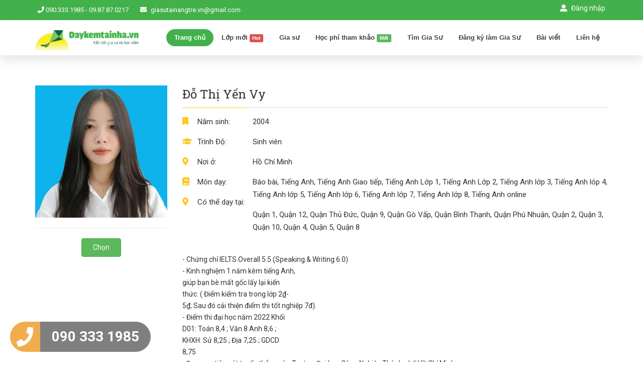

--- FILE ---
content_type: text/html; charset=UTF-8
request_url: https://www.daykemtainha.vn/thong-tin-gia-su/tai-khoan-4651-48781
body_size: 10271
content:
<!DOCTYPE html>
<html dir="ltr" lang="vi">
<head>
  <meta charset="utf-8"/>

  <!-- Meta Tags -->

  <meta name="viewport" content="width=device-width, initial-scale=1, maximum-scale=1" />

  <meta http-equiv="content-type" content="text/html; charset=UTF-8"/>
  	
  
        <title>Gia sư: Đỗ Thị Yến Vy - daykemtainha.vn</title>
        <meta name="description" content="- Chứng chỉ IELTS Overall 5.5 (Speaking & Writing 6.0)
- Kinh nghiệm 1 năm kèm tiếng Anh,
giúp bạn bè mất gốc lấy lại kiến
thức. ( Điểm kiểm tra trong lớp 2₫-
5₫; Sau đó cải thiện điểm thi tốt nghiệp 7đ).
- Điểm thi đại học năm 2022 Khối
D01: Toán 8,4 ; Văn 8 Anh 8,6 ;
KHXH: Sử 8,25 ; Địa 7,25 ; GDCD
8,75
- Được ưu tiên xét tuyển thẳng vào Trường Đại học Công Nghiệp Thành phố Hồ Chí Minh
- Á quân Be Speaker Contest 2023 của Khoa Quản Trị Kinh Doanh - Trường Đại học Công Nghiệp Thành phố Hồ Chí Minh
- Ưu điểm về Speaking
( Pronunciation và phát triển ideas)
- Chưa từng nhận lớp gia sư tại các
trung tâm. Nhưng đã từng dạy kèm
cho người quen, bạn bè.. Chuyên Báo bài, Tiếng Anh, Tiếng Anh Giao tiếp, Tiếng Anh Lớp 1, Tiếng Anh Lớp 2, Tiếng Anh lớp 3, Tiếng Anh lóp 4, Tiếng Anh lớp 5, Tiếng Anh lớp 6, Tiếng Anh lớp 7, Tiếng Anh lớp 8, Tiếng Anh online" >
        <meta property="og:title" content="Gia sư: Đỗ Thị Yến Vy - daykemtainha.vn"/>
        <meta property="og:description" content="- Chứng chỉ IELTS Overall 5.5 (Speaking & Writing 6.0)
- Kinh nghiệm 1 năm kèm tiếng Anh,
giúp bạn bè mất gốc lấy lại kiến
thức. ( Điểm kiểm tra trong lớp 2₫-
5₫; Sau đó cải thiện điểm thi tốt nghiệp 7đ).
- Điểm thi đại học năm 2022 Khối
D01: Toán 8,4 ; Văn 8 Anh 8,6 ;
KHXH: Sử 8,25 ; Địa 7,25 ; GDCD
8,75
- Được ưu tiên xét tuyển thẳng vào Trường Đại học Công Nghiệp Thành phố Hồ Chí Minh
- Á quân Be Speaker Contest 2023 của Khoa Quản Trị Kinh Doanh - Trường Đại học Công Nghiệp Thành phố Hồ Chí Minh
- Ưu điểm về Speaking
( Pronunciation và phát triển ideas)
- Chưa từng nhận lớp gia sư tại các
trung tâm. Nhưng đã từng dạy kèm
cho người quen, bạn bè.. Chuyên Báo bài, Tiếng Anh, Tiếng Anh Giao tiếp, Tiếng Anh Lớp 1, Tiếng Anh Lớp 2, Tiếng Anh lớp 3, Tiếng Anh lóp 4, Tiếng Anh lớp 5, Tiếng Anh lớp 6, Tiếng Anh lớp 7, Tiếng Anh lớp 8, Tiếng Anh online"/>
        <meta property="og:url" content="https://www.daykemtainha.vn/thong-tin-gia-su/do-thi-yen-vy-48781"/>
        <meta property="og:type" content="website"/>
        <meta property="og:image" content="https://www.daykemtainha.vn/public/files/avatar_crop/48781_avatar.jpeg"/>  <meta http-equiv="Content-Type" content="text/html; charset=utf-8" >
<meta http-equiv="Refresh" content="3600" >
<meta name="keywords" content="Gia sư tài năng trẻ " >  <link href="/public/templates/public/giasu/css/bootstrap.min.css?v=115" media="screen" rel="stylesheet" type="text/css" as="style" >
<link href="/public/templates/public/giasu/css/jquery-ui.min.css?v=115" media="screen" rel="stylesheet" type="text/css" as="style" >
<link href="/public/templates/public/giasu/css/animate.css?v=115" media="screen" rel="stylesheet" type="text/css" as="style" >
<link href="/public/templates/public/giasu/css/css-plugin-collections.css?v=115" media="screen" rel="stylesheet" type="text/css" as="style" >
<link href="/public/templates/public/giasu/css/menuzord-megamenu.css?v=115" media="screen" rel="stylesheet" type="text/css" as="style" >
<link href="/public/templates/public/giasu/css/menuzord-skins/menuzord-rounded-boxed.css?v=115" media="screen" rel="stylesheet" type="text/css" as="style" >
<link href="/public/templates/public/giasu/css/style-main.css?v=115" media="screen" rel="stylesheet" type="text/css" as="style" >
<link href="/public/templates/public/giasu/css/preloader.css?v=115" media="screen" rel="stylesheet" type="text/css" as="style" >
<link href="/public/templates/public/giasu/css/loading.css?v=115" media="screen" rel="stylesheet" type="text/css" as="style" >
<link href="/public/templates/public/giasu/css/toastr.css?v=115" media="screen" rel="stylesheet" type="text/css" as="style" >
<link href="/public/templates/public/giasu/css/custom-bootstrap-margin-padding.css?v=115" media="screen" rel="stylesheet" type="text/css" as="style" >
<link href="/public/templates/public/giasu/css/responsive.css?v=115" media="screen" rel="stylesheet" type="text/css" as="style" >
<link href="/public/templates/public/giasu/css/../js/revolution-slider/css/settings.css?v=115" media="screen" rel="stylesheet" type="text/css" as="style" >
<link href="/public/templates/public/giasu/css/../js/revolution-slider/css/layers.css?v=115" media="screen" rel="stylesheet" type="text/css" as="style" >
<link href="/public/templates/public/giasu/css/../js/revolution-slider/css/navigation.css?v=115" media="screen" rel="stylesheet" type="text/css" as="style" >
<link href="/public/templates/public/giasu/css/select2.min.css?v=115" media="screen" rel="stylesheet" type="text/css" as="style" >
<link href="/public/templates/public/giasu/css/colors/theme-skin-color-set2.css?v=115" media="screen" rel="stylesheet" type="text/css" as="style" >
<link href="/public/templates/public/giasu/css/global.css?v=115" media="screen" rel="stylesheet" type="text/css" as="style" >
<link href="/application/modules/course/views/scripts/index/css/teacher-profile.css?v=115" media="screen" rel="stylesheet" type="text/css" >  


  <!-- HTML5 shim and Respond.js for IE8 support of HTML5 elements and media queries -->
  <!-- WARNING: Respond.js doesn't work if you view the page via file:// -->
  <!--[if lt IE 9]>
    <script src="https://oss.maxcdn.com/html5shiv/3.7.2/html5shiv.min.js"></script>
    <script src="https://oss.maxcdn.com/respond/1.4.2/respond.min.js"></script>
  <![endif]-->
  <link rel="apple-touch-icon" sizes="57x57" href="/public/images/iconapp/apple-icon-57x57.png">
  <link rel="apple-touch-icon" sizes="60x60" href="/public/images/iconapp/apple-icon-60x60.png">
  <link rel="apple-touch-icon" sizes="72x72" href="/public/images/iconapp/apple-icon-72x72.png">
  <link rel="apple-touch-icon" sizes="76x76" href="/public/images/iconapp/apple-icon-76x76.png">
  <link rel="apple-touch-icon" sizes="114x114" href="/public/images/iconapp/apple-icon-114x114.png">
  <link rel="apple-touch-icon" sizes="120x120" href="/public/images/iconapp/apple-icon-120x120.png">
  <link rel="apple-touch-icon" sizes="144x144" href="/public/images/iconapp/apple-icon-144x144.png">
  <link rel="apple-touch-icon" sizes="152x152" href="/public/images/iconapp/apple-icon-152x152.png">
  <link rel="apple-touch-icon" sizes="180x180" href="/public/images/iconapp/apple-icon-180x180.png">
  <link rel="icon" type="image/png" sizes="192x192"  href="/public/images/iconapp/android-icon-192x192.png">
  <link rel="icon" type="image/png" sizes="32x32" href="/public/images/iconapp/favicon-32x32.png">
  <link rel="icon" type="image/png" sizes="96x96" href="/public/images/iconapp/favicon-96x96.png">
  <link rel="icon" type="image/png" sizes="16x16" href="/public/images/iconapp/favicon-16x16.png">
  <link rel="manifest" href="/public/images/iconapp/manifest.json">
  <meta name="msapplication-TileColor" content="#ffffff">
  <meta name="msapplication-TileImage" content="/public/images/iconapp/ms-icon-144x144.png">
  <meta name="theme-color" content="#ffffff">

  <meta name="facebook-domain-verification" content="2os26pjk31b4hozjand2x34csbtllo" />


  
</head>
<body class="course index teacher-profile ">
  
  <div id="wrapper"  class="clearfix">
    <!-- Header -->
<header id="header" class="header">
    <div class="header-top bg-theme-colored2 sm-text-center">
      <div class="container">
        <div class="row">
          <div class="col-md-6">
            <div class="widget text-white">
              <ul class="list-inline xs-text-center text-white">
                <li class="m-0 pl-10 pr-10"> 
                    <span>
                        <i class="fa fa-phone text-white"></i> 
                        <a href="tel:0903331985" class="text-white">090.333.1985</a> - <a href="tel:0987870217" class="text-white">09.87.87.0217</a>
                    </span> 
                </li>
                <li class="m-0 pl-10 pr-10"> 
                    <span>
                        <i class="fas fa-envelope text-white mr-5"></i> 
                        <a href="mailto:giasutainangtre.vn@gmail.com" class="text-white">giasutainangtre.vn@gmail.com</a>
                    </span> 
                </li>
              </ul>
            </div>
          </div>
          <!-- <div class="col-md-4 pr-0">
            <div class="widget">
              <ul class="styled-icons icon-sm pull-right flip sm-pull-none sm-text-center mt-5">
                <li><a href="#"><i class="fa fa-facebook text-white"></i></a></li>
                <li><a href="#"><i class="fa fa-twitter text-white"></i></a></li>
                <li><a href="#"><i class="fa fa-google-plus text-white"></i></a></li>
                <li><a href="#"><i class="fa fa-instagram text-white"></i></a></li>
                <li><a href="#"><i class="fa fa-linkedin text-white"></i></a></li>
              </ul>
            </div>
          </div> -->
          <div class="col-md-6">
            <ul class="list-inline sm-pull-none sm-text-center text-right text-white mb-sm-20 mt-5">
              <li class="m-0 pl-10"> <a href="/dang-nhap" id="btnLogin" class="text-white"><i class="fas fa-user-alt mr-5 text-white"></i> Đăng nhập</a> </li>              
              
            </ul>
          </div>
        </div>
      </div>
    </div>
    <div class="header-nav">
      <div class="header-nav-wrapper navbar-scrolltofixed bg-white">
        <div class="container">
          <nav id="menuzord-right" class="menuzord default"><a class="menuzord-brand pull-left flip mt-20 mt-sm-10 mb-sm-10 ml-sm-0" href="/"><img src="/public/templates/public/giasu/images/logo-wide-giasu.png" alt=""></a>
            <ul class="menuzord-menu">
                <li class="active">
                    <a href="/">Trang chủ</a>
                </li>
                <li>
                    <a href="/lop-hoc">Lớp mới <span class="label label-danger">Hot</span></a>
                </li>
                <li>
                    <a href="/gia-su">Gia sư </a>
                </li>
                <li>
                    <a href="/hoc-phi-tham-khao">Học phí tham khảo <span class="label label-success">Mới</span></a>
                </li>
                
                <li>
                    <a href="/tim-gia-su">Tìm Gia Sư</a>
                </li>
                
                                <li>
                    <a href="/dang-ky-lam-gia-su">Đăng ký làm Gia Sư</a>
                </li>
                                
                <li>
                    <a href="/bai-viet">Bài viết</a>
                </li>
                <!-- <li>
                    <a href="/tuyen-dung">Tuyển dụng</a>
                </li> -->
                
                <li>
                    <a href="/lien-he">Liên hệ</a>
                </li>
            </ul>
          </nav>
        </div>
      </div>
    </div>
  </header>    <div ng-app="mainApp" ng-controller="mainCtroller">
    <section  class="teacher-prolile-01">
        <div class="container pb-0">
            <div class="row">
                <div class="col-sm-3 t-profile-left teacher-item" id="teacher_48781">
                    <div class="teacher-contact">
                        <img src="https://www.daykemtainha.vn/public/files/avatar_crop/48781_avatar.jpeg" alt="Đỗ Thị Yến Vy" class="img-responsive">
                        <div class="stars-vote" style="display:none;">
                            <i class="fas fa-star"></i>
                            <i class="fas fa-star"></i>
                            <i class="fas fa-star"></i>
                            <i class="fas fa-star"></i>
                            <i class="fas fa-star-half-alt"></i>
                        </div>
                    
                    </div>
                    <hr/>
                    <center>
                    <div class="buttonCtrl" >
                        <button class="btn btn-success btn-check" ng-click="selectTeacher(48781,1)">Chọn</button>
                        <button class="btn btn-danger btn-uncheck" ng-click="selectTeacher(48781,0)">Bỏ chọn</button>
                        <a class="btn btn-success btn-create-class" ng-href="/tim-gia-su">Tạo yêu cầu</a>
                        
                    </div>
                    </center>
                                    </div>

                <div class="col-sm-9 t-profile-right">
                    <div class="teacher01-content">
                        <div class="row all-corsess-wapper">
                            <div class="col-sm-12">
                                <div class="all-courses">
                                    <h3>Đỗ Thị Yến Vy</h3>
                                    <div class="profile__courses__inner">
                                        <ul class="profile__courses__list list-unstyled">
                                            <li><i class="fa fa-bookmark"></i>Năm sinh:</li>    
                                            <li><i class="fa fa-graduation-cap"></i>Trình Độ:</li>
                                            
                                            <li><i class="fas fa-map-marker-alt"></i>Nơi ở:</li>
                                            <li><i class="fas fa-book"></i>Môn dạy:</li>
                                            <li><i class="fas fa-map-marker-alt"></i>Có thể dạy tại:</li>
                                            <!-- <li><i class="far fa-calendar-alt"></i>Thời gian dạy:</li> -->
                                            
                                            
                                            
                                        </ul>
                                        <ul class="profile__courses__right list-unstyled">
                                            <li>2004</li>
                                            <li>Sinh viên</li>
                                            
                                            <li>Hồ Chí Minh</li>
                                            
                                            <li>Báo bài, Tiếng Anh, Tiếng Anh Giao tiếp, Tiếng Anh Lớp 1, Tiếng Anh Lớp 2, Tiếng Anh lớp 3, Tiếng Anh lóp 4, Tiếng Anh lớp 5, Tiếng Anh lớp 6, Tiếng Anh lớp 7, Tiếng Anh lớp 8, Tiếng Anh online</li>
                                            <li>Quận 1, Quận 12, Quận Thủ Đức, Quận 9, Quận Gò Vấp, Quận Bình Thạnh, Quận Phú Nhuận, Quận 2, Quận 3, Quận 10, Quận 4, Quận 5, Quận 8</li>
                                            <!-- <li>
                                            <li>Thứ 2: <span> 13h - 22h</span></li><li>Thứ 3: <span> 7h - 14h</span></li><li>Thứ 4, Chủ nhật: <span> 7h - 22h</span></li><li>Thứ 5, Thứ 7: <span> 13h - 17h</span></li><li>Thứ 6: <span> 15h - 22h</span></li>                                            </li> -->
                                            
                                        </ul>
                                    </div>
                                    <p>- Chứng chỉ IELTS Overall 5.5 (Speaking & Writing 6.0)<br />
- Kinh nghiệm 1 năm kèm tiếng Anh,<br />
giúp bạn bè mất gốc lấy lại kiến<br />
thức. ( Điểm kiểm tra trong lớp 2₫-<br />
5₫; Sau đó cải thiện điểm thi tốt nghiệp 7đ).<br />
- Điểm thi đại học năm 2022 Khối<br />
D01: Toán 8,4 ; Văn 8 Anh 8,6 ;<br />
KHXH: Sử 8,25 ; Địa 7,25 ; GDCD<br />
8,75<br />
- Được ưu tiên xét tuyển thẳng vào Trường Đại học Công Nghiệp Thành phố Hồ Chí Minh<br />
- Á quân Be Speaker Contest 2023 của Khoa Quản Trị Kinh Doanh - Trường Đại học Công Nghiệp Thành phố Hồ Chí Minh<br />
- Ưu điểm về Speaking<br />
( Pronunciation và phát triển ideas)<br />
- Chưa từng nhận lớp gia sư tại các<br />
trung tâm. Nhưng đã từng dạy kèm<br />
cho người quen, bạn bè.</p>
                                </div>
                            </div>
                        </div>

                    
                    </div>
                    <div class="teacher01-content mt-20 mb-50" ng-if="classes">
                        <div class="row all-corsess-wapper">
                            <div class="col-sm-12">
                                <div class="all-courses">
                                 
                                    <h3 ng-if="classes.length>0">Các lớp Đã dạy ({{classes.length}})</h3>
                                    <ul class="classes-success">
                                        <li class="" ng-repeat="class in classes" >
                                            <div class="class-header">
                                                <a ng-href="{{class.link}}">{{class.title}}</a>
                                                <div class="class-star" style="display:none;">
                                                    <i class="fas fa-star"></i>
                                                    <i class="fas fa-star"></i>
                                                    <i class="fas fa-star"></i>
                                                    <i class="fas fa-star"></i>
                                                    <i class="fas fa-star"></i>
                                                </div>
                                                <div class="popup-gallery" style="margin-top:20px;" ng-if="class.images">
                                                    <div ng-repeat="image in class.images" class="image-item">
                                                        <a  title="{{class.title}}" class="link-wrapper-img" href="{{image.src}}"><img ng-src="{{image.src}}"></a>
                                                                                                            </div>
                                                </div>
                                                                                            </div>
                                            <div class="feedback-list" style="display:none;">
                                                <div class="feedback-item"> 
                                                    <div class="left"> 
                                                        <a href="#"> 
                                                            <img src="https://www.daykemtainha.vn/public/files/avatar_crop/3478_avatar.jpeg?v=1576493914" >
                                                        </a> 
                                                    </div> 
                                                    <div class="right"> 
                                                        <b>Trần Hoàng Gia</b> 
                                                        <p>Gia sư tốt, vui vẻ</p>
                                                    </div> 
                                                </div>
                                                <div class="feedback-item"> 
                                                    <div class="left"> 
                                                        <a href="#"> 
                                                            <img src="https://www.daykemtainha.vn/public/files/avatar_crop/3478_avatar.jpeg?v=1576493914" >
                                                        </a> 
                                                    </div> 
                                                    <div class="right"> 
                                                        <textarea class="form-control" rows="2"></textarea>
                                                    </div> 
                                                </div>
                                            </div>
                                            
                                        </li>
                                    </ul>
                                    <!-- <center>
                                        <button class="btn btn-info">Xem thêm</button>
                                    </center> -->
                                </div>
                            </div>
                        </div>
                    </div>
                   
                </div>
            </div>
        </div>
    </section>


</div>





    <!-- Footer -->
<footer id="footer" class="footer" data-bg-color="#212331">
    <div class="container pt-70 pb-40">
      <div class="row">
        <div class="col-sm-6 col-md-4">
          <div class="widget dark">
            <!-- <img class="mt-5 mb-20" width="200" alt="gia su tai nang tre" src="/public/templates/public/giasu/images/logo-white-giasu.png"><br> -->
			<h2 class="widget-title line-bottom-theme-colored-2 font-20">CTY TNHH DỊCH VỤ TÀI NĂNG TRẺ</h2>
			<div class="text-gray-ccc"><h4 class="text-theme-colored2 font-weight-900">Văn phòng tư vấn phát triển giáo dục</h4></div>
            

            <ul class="list-inline mt-5">
              <li class="m-0 pl-10 pr-10"> <i class="fas fa-map-marker-alt text-theme-colored2 mr-5"></i> <span class="text-gray">Trụ sở: 1269/17 Phạm Thế Hiển, Phường 5, Quận 8, HCM</span><br> </li>
              <li class="m-0 pl-10 pr-10"> <i class="fas fa-map-marker-alt text-theme-colored2 mr-5"></i> <span class="text-gray">Giấy phép ĐKKD số 0316086934 do sở kế hoạch và đầu tư thành phố Hồ Chí Minh cấp</span><br> </li>
              <li class="m-0 pl-10 pr-10"> <i class="fa fa-phone text-theme-colored2 mr-5"></i> <span class="text-gray"><a href="tel:0903331985">090.333.1985</a> - <a href="tel:0987870217">09.87.87.0217</a></span><br> </li>
              <li class="m-0 pl-10 pr-10"> <i class="far fa-envelope text-theme-colored2 mr-5"></i> <span class="text-gray"><a href="mailto:giasutainangtre.vn@gmail.com">giasutainangtre.vn@gmail.com</a></span> </li>
            </ul>            
            <ul class="styled-icons icon-sm icon-bordered icon-circled clearfix mt-10" style="display:none;">
              <li><a href="#"><i class="fab fa-facebook-f"></i></a></li>
              <li><a href="#"><i class="fab fa-google-plus-g"></i></a></li>
            </ul>
            <div class="widget dark">
              <a href="//www.dmca.com/Protection/Status.aspx?ID=3c7d4f4d-5e2a-48cc-916b-ad07927ea1b0" 
                title="DMCA.com Protection Status" class="dmca-badge"> 
                <img src ="https://images.dmca.com/Badges/dmca-badge-w200-2x1-01.png?ID=3c7d4f4d-5e2a-48cc-916b-ad07927ea1b0"  
                  style="width: 120px;"
                  alt="DMCA.com Protection Status" /></a>  
                <script src="https://images.dmca.com/Badges/DMCABadgeHelper.min.js"> </script>
            </div>
          </div>
        </div>
        <div class="col-sm-6 col-md-2">
          <div class="widget dark">
            <!-- <h4 class="widget-title line-bottom-theme-colored-2">Giasutainangtre.vn</h4> -->
            <ul class="angle-double-right list-border">
              <li><a href="#">Về chúng tôi</a></li>
			        <li><a href="#">Câu hỏi thường gặp</a></li>
              <li><a href="/tuyen-dung">Tuyển dụng</a></li>
              <li><a href="/hop-dong-mau" title="Hợp đồng mẫu">Hợp đồng mẫu</a></li>
              <li><a href="/chinh-sach-bao-mat-dieu-khoan-dich-vu">Chính sách bảo mật thông tin</a></li>
              <!-- <li><a href="#">CS giải quyết tranh chấp</a></li>               -->
            </ul>

          </div>
        </div>
        <div class="col-sm-12 col-md-6">
                    <div class="widget dark downloadapp-footer">
            <img class="mobile-app-image" src="/public/images/app-mobile.png">
            <div class="app-store-info">
              <h3 class="widget-title line-bottom-theme-colored-2">Ứng dụng Daykemtainha.vn</h3>
              <div class="app-summary">
                
                <p>Hãy cài đặt ngay Ứng dụng Daykemtainha.vn để nhận lớp nhanh hơn (đối với Gia Sư) hoặc tìm Gia sư dễ dàng hơn (đối với Phụ huynh hoặc Học viên) </p>
                <p>Ứng dụng Daykemtainha.vn hiện đã có mặt trên App store và Google play</p>
              </div>
              <a href="https://bit.ly/giasu-daykem-ios" target="_blank"><img class="img-fluid d-block" src="/public/templates/public/downloadapp/assets/images/buttons/btn-app-store.png" alt="Download Dạy kèm tại nhà - App Store"></a>
              <a href="https://bit.ly/giasu-daykem-android" target="_blank"><img class="img-fluid d-block" src="/public/templates/public/downloadapp/assets/images/buttons/btn-google-play.png" alt="Download Dạy kèm tại nhà - Google Play"></a>
            </div>
          </div>
                  </div>
      </div>
    </div>
    <div class="footer-bottom" data-bg-color="#2b2d3b">
      <div class="container pt-20 pb-20">
        <div class="row">
          <div class="col-md-6">
            <p class="font-12 text-black-777 m-0 sm-text-center">Copyright &copy;2018 www.daykemtainha.vn.</p>
          </div>
          <div class="col-md-6 text-right">
              <!-- Histats.com  (div with counter) --><div id="histats_counter"></div>
              <!-- Histats.com  START  (aync)-->
              <script type="text/javascript">var _Hasync= _Hasync|| [];
              _Hasync.push(['Histats.start', '1,4214257,4,1034,150,25,00010000']);
              _Hasync.push(['Histats.fasi', '1']);
              _Hasync.push(['Histats.track_hits', '']);
              (function() {
              var hs = document.createElement('script'); hs.type = 'text/javascript'; hs.async = true;
              hs.src = ('//s10.histats.com/js15_as.js');
              (document.getElementsByTagName('head')[0] || document.getElementsByTagName('body')[0]).appendChild(hs);
              })();</script>
              <noscript><a href="/" target="_blank"><img  src="//sstatic1.histats.com/0.gif?4214257&101" alt="" border="0"></a></noscript>
              <!-- Histats.com  END  -->
          </div>


          <!-- <div class="col-md-6 text-right">
          
            <div class="widget no-border m-0">
              <ul class="list-inline sm-text-center mt-5 font-12">
                <li>
                  <a href="#">FAQ</a>
                </li>
                <li>|</li>
                <li> 
                  <a href="#">Help Desk</a>
                </li>
                <li>|</li>
                <li>
                  <a href="#">Support</a>
                </li>
              </ul>
            </div>
          </div> -->
        </div>
      </div>
    </div>
  </footer>
  <!-- <a class="scrollToTop" href="#"><i class="fa fa-angle-up"></i></a> -->


<!-- Modal -->
<!-- <div class="modal fade" id="downloadAppModal" tabindex="-1" role="dialog" aria-labelledby="myModalLabel">
  <div class="modal-dialog modal-sm" role="document">
    <div class="modal-content">
      
      <div class="modal-body">
        <button type="button" class="close-modal close" data-dismiss="modal" aria-label="Close"><span aria-hidden="true">&times;</span></button>
        <img src="/public/images/phone-call.png">
        <div class="app-summary-modal"> 
              <br>
              Mọi thứ dễ dàng hơn với ứng dụng<br>
              <img class="img-fluid d-block" src="/public/templates/public/giasu/images/logo-text.png" style="width: 80%;margin-top: inherit;" alt="Download Dạy kèm tại nhà - App Store">
        </div>
      </div>
      <div class="modal-footer">
          <a href="https://bit.ly/giasu-daykem-ios" target="_blank"><img class="img-fluid d-block" src="/public/templates/public/downloadapp/assets/images/buttons/btn-app-store.png" alt="Download Dạy kèm tại nhà - App Store"></a>
          <a href="https://bit.ly/giasu-daykem-android" target="_blank"><img class="img-fluid d-block" src="/public/templates/public/downloadapp/assets/images/buttons/btn-google-play.png" alt="Download Dạy kèm tại nhà - Google Play"></a>
          <div class="mt-10">
            <small><i>Click để Tải ứng dụng</i></small>
          </div>
      </div>
    </div>
  </div>
</div> -->

<!-- Modal -->
<!-- <div class="modal fade" id="updateOauthModal" tabindex="-1" role="dialog" aria-labelledby="myModalLabel">
  <div class="modal-dialog" role="document">
    <div class="modal-content">
      
      <div class="modal-body" style="font-size:16px;">
        <h3 class="text-danger">Thông báo</h3>
        <p>Bắt đầu từ ngày 9/3/2020</p>
        <p>Chúng tôi không dùng hình thức đăng nhập bằng số điện thoại mà chuyển qua đăng nhập bằng tài khoản facebook, google</p>
      </div>
      <div class="modal-footer">
          <button type="button" class="btn btn-default" data-dismiss="modal">Bỏ qua</button>
          <a href="/dang-nhap" target="_blank" class="btn btn-success">Bấm vào đây để đăng nhập</a>
          
      </div>
    </div>
  </div>
</div> -->

    
  </div>





  
  <script type="text/javascript">
    //<!--
    var _translateData = {"account management":"Qu\u1ea3n l\u00fd t\u00e0i kho\u1ea3n","add":"th\u00eam","add building":"th\u00eam t\u00f2a nh\u00e0","add income":"th\u00eam m\u1ee5c thu chi","add new":"th\u00eam m\u1edbi","add room":"th\u00eam ph\u00f2ng","address":"\u0111\u1ecba ch\u1ec9","apartment":"nh\u00e0 chung c\u01b0","billing":"h\u00f3a \u0111\u01a1n","billing list":"danh s\u00e1ch h\u00f3a \u0111\u01a1n","billing list in month":"danh s\u00e1ch h\u00f3a \u0111\u01a1n trong th\u00e1ng","billing managerment":"Qu\u1ea3n l\u00fd h\u00f3a \u0111\u01a1n","birthday":"ng\u00e0y sinh","booked money":"ti\u1ec1n \u0111\u00e3 \u0111\u1eb7t c\u1ecdc","booking money":"ti\u1ec1n c\u1ecdc","building managerment":"Qu\u1ea3n l\u00fd Nh\u00e0","building name":"t\u00ean t\u00f2a nh\u00e0","card id":"CMND","card_id provided":"ng\u00e0y c\u1ea5p","card_id provided address":"n\u01a1i c\u1ea5p","cicle paid":"chu k\u1ef3 thu ph\u00ed","close":"\u0111\u00f3ng","collect money at":"thu ti\u1ec1n l\u00fac:","confirm paid":"x\u00e1c nh\u1eadn \u0111\u00e3 thu","content":"n\u1ed9i dung","contract":"h\u1ee3p \u0111\u1ed3ng","contract code":"m\u00e3 h\u1ee3p \u0111\u1ed3ng","contract detail":"chi ti\u1ebft h\u1ee3p \u0111\u1ed3ng","contract number":"s\u1ed1 h\u1ee3p \u0111\u1ed3ng","contract valid date":"th\u1eddi h\u1ea1n h\u1ee3p \u0111\u1ed3ng","create":"t\u1ea1o","create contract":"t\u1ea1o h\u1ee3p \u0111\u1ed3ng","create date":"ng\u00e0y t\u1ea1o","create income":"t\u1ea1o m\u1ee5c thu chi","customer info":"th\u00f4ng tin ng\u01b0\u1eddi \u1edf","customer name":"t\u00ean ng\u01b0\u1eddi thu\u00ea","dashboard":"Th\u1ed1ng k\u00ea","day":"Ng\u00e0y","delete room":"x\u00f3a ph\u00f2ng","description":"m\u00f4t t\u1ea3","dormitory":"k\u00fd t\u00fac x\u00e1","edit":"s\u1eeda","edit room info":"s\u1eeda th\u00f4ng tin ph\u00f2ng","electic - water indicator":"ch\u1ec9 s\u1ed1 \u0111i\u1ec7n n\u01b0\u1edbc","electric":"\u0111i\u1ec7n","electric number":"s\u1ed1 \u0111i\u1ec7n","electricity indicator":"ch\u1ec9 s\u1ed1 \u0111i\u1ec7n","email":"email","finish":"k\u1ebft th\u00fac","finished contract":"k\u1ebft th\u00fac h\u1ee3p \u0111\u1ed3ng","floor":"t\u1ea7ng","form list":"danh s\u00e1ch bi\u1ec3u m\u1eabu","form managerment":"Qu\u1ea3n l\u00fd form","form type":"h\u00ecnh th\u1ee9c","from":"t\u1eeb","fullname":"h\u1ecd t\u00ean","have not verhicle yet":"ch\u01b0a c\u00f3 xe n\u00e0o","have paid":"\u0111\u00e3 thu","imcome dashboard":"Th\u1ed1ng k\u00ea thu chi n\u0103m","in - out come":"thu\/chi","income":"thu","income managerment":"Qu\u1ea3n l\u00fd thu chi","income managerment by month":"qu\u1ea3n l\u00fd thu chi th\u00e1ng","input indicator":"nh\u1eadp ch\u1ec9 s\u1ed1","input indicator room":"nh\u1eadp ch\u1ec9 s\u1ed1 \u0111i\u1ec7n n\u01b0\u1edbc ph\u00f2ng ...","list":"danh s\u00e1ch","manager":"qu\u1ea3n l\u00fd","money":"s\u1ed1 ti\u1ec1n","month":"Th\u00e1ng","more notification":"c\u00e1c l\u01b0u \u00fd th\u00eam...","motel":"nh\u00e0 tr\u1ecd ","name":"t\u00ean","new contract":"h\u1ee3p \u0111\u1ed3ng m\u1edbi","no person rent yet":"ch\u01b0a c\u00f3 ng\u01b0\u1edfi thu\u00ea","not paid yet":"ch\u01b0a thanh to\u00e1n","not rented yet":"ch\u01b0a thu\u00ea","note":"ghi ch\u00fa","number of persons":"s\u1ed1 ng\u01b0\u1eddi \u1edf","other":"kh\u00e1c","outcome":"chi","paid":"\u0111\u00e3 thanh to\u00e1n","parking price":"gi\u00e1 g\u1eedi xe","percent":"t\u1ef7 l\u1ec7 %","phone":"\u0111i\u1ec7n tho\u1ea1i","phone number":"s\u1ed1 \u0111i\u1ec7n tho\u1ea1i","prepaid for room":"tr\u1ea3 tr\u01b0\u1edbc ti\u1ec1n ph\u00f2ng","print contract":"in h\u1ee3p \u0111\u1ed3ng","quanlity":"s\u1ed1 l\u01b0\u1ee3ng","remain":"c\u00f2n l\u1ea1i","rent cusomer":"kh\u00e1ch thu\u00ea","rent money per cycle":"ti\u1ec1n thu\u00ea m\u1ed7i k\u1ef3","rent price":"gi\u00e1 thu\u00ea","rented":"\u0111\u00e3 thu\u00ea","room":"ph\u00f2ng ","room list":"Danh s\u00e1ch ph\u00f2ng","room managerment":"Qu\u1ea3n l\u00fd ph\u00f2ng","room name":"t\u00ean ph\u00f2ng","room price":"gi\u00e1 ph\u00f2ng","room used":"\u0111\u00e3 s\u1eed d\u1ee5ng","rooms total":"t\u1ed5ng s\u1ed1 ph\u00f2ng","save":"l\u01b0u","start":"b\u1eaft \u0111\u1ea7u","this indicator is collected at contract is created":"* c\u00e1c ch\u1ec9 s\u1ed1 \u0111\u01b0\u1ee3c ghi t\u1ea1i th\u1eddi \u0111i\u1ec3m t\u1ea1o h\u1ee3p \u0111\u1ed3ng","to":"\u0111\u1ebfn","total":"t\u1ed5ng c\u1ed9ng","total income":"t\u1ed5ng thu","total money":"t\u1ed5ng ti\u1ec1n","total outcome":"t\u1ed5ng chi","townhouse":"nh\u00e0 ph\u1ed1","type":"lo\u1ea1i","unit price electricity":"\u0111\u01a1n gi\u00e1 \u0111i\u1ec7n","unit price of water":"\u0111\u01a1n gi\u00e1 n\u01b0\u1edbc","update":"c\u1eadp nh\u1eadt","verhicle info":"th\u00f4ng tin xe","verhicle number plate":"bi\u1ec3n s\u1ed1 xe","verhicle type":"lo\u1ea1i xe","villa":"bi\u1ec7t th\u1ef1","water":"n\u01b0\u1edbc","water indicator":"ch\u1ec9 s\u1ed1 n\u01b0\u1edbc","water number":"s\u1ed1 n\u01b0\u1edbc","year":"N\u0103m","system managerment":"Qu\u1ea3n l\u00fd h\u1ec7 th\u1ed1ng","home":"Trang ch\u1ee7","profile user":"Th\u00f4ng tin","sign out":"Tho\u00e1t","language":"Ng\u00f4n ng\u1eef","loading room list...":"\u0110ang load danh s\u00e1ch ph\u00f2ng","there are no rooms in this building yet":"Ch\u01b0a c\u00f3 ph\u00f2ng n\u00e0o trong to\u00e0 nh\u00e0 n\u00e0y","building info":"Th\u00f4ng tin to\u00e0 nh\u00e0","room info":"Th\u00f4ng tin ph\u00f2ng","detail infomation":"Th\u00f4ng tin chi ti\u1ebft","detail":"Chi ti\u1ebft","create a lease":"T\u1ea1o h\u1ee3p \u0111\u1ed3ng thu\u00ea","details of the leased":"Chi ti\u1ebft h\u1ee3p \u0111\u1ed3ng thu\u00ea","start date":"Ng\u00e0y b\u1eaft \u0111\u1ea7u","end date":"Ng\u00e0y k\u1ebft th\u00fac","host of contract":"Ch\u1ee7 h\u1ee3p \u0111\u1ed3ng","confirm finished contract":"X\u00e1c nh\u1eadn k\u1ebft th\u00fac h\u1ee3p \u0111\u1ed3ng","input indicator building":"Nh\u1eadp ch\u1ec9 s\u1ed1 \u0111i\u1ec7n n\u01b0\u1edbc to\u00e0 nh\u00e0","billing of month":"HO\u00c1 \u0110\u01a0N TI\u1ec0N PH\u00d2NG TH\u00c1NG","service":"D\u1ecbch v\u1ee5","old number":"S\u1ed1 c\u0169","new number":"S\u1ed1 m\u1edbi","unit":"\u0110\u01a1n v\u1ecb","unit price":"\u0110\u01a1n v\u1ecb","total paid":"Th\u00e0nh ti\u1ec1n","create date billing":"Ho\u00e1 \u0111\u01a1n \u0111\u01b0\u1ee3c t\u1ea1o ng\u00e0y","create billing":"T\u1ea1o ho\u00e1 \u0111\u01a1n","print billing":"In ho\u00e1 \u0111\u01a1n","contract valid":"Th\u1eddi h\u1ea1n H\u0110","payment":"Thanh to\u00e1n"}    //-->
</script>
<script type="text/javascript" src="/public/templates/public/giasu/js/jquery-2.2.4.min.js?v=369"></script>
<script type="text/javascript" src="/public/templates/public/giasu/js/jquery-ui.min.js?v=369"></script>
<script type="text/javascript" src="/public/templates/public/giasu/js/angular.min.js?v=369"></script>
<script type="text/javascript" src="/public/templates/public/giasu/js/angular-sanitize.min.js?v=369"></script>
<script type="text/javascript" src="/public/templates/public/giasu/js/bootstrap.min.js?v=369"></script>
<script type="text/javascript" src="/public/templates/public/giasu/js/ui-bootstrap-tpls-2.5.0.min.js?v=369"></script>
<script type="text/javascript" src="/public/templates/public/giasu/js/jquery-plugin-collection.js?v=369"></script>
<script type="text/javascript" src="/public/templates/public/giasu/js/revolution-slider/js/jquery.themepunch.tools.min.js?v=369"></script>
<script type="text/javascript" src="/public/templates/public/giasu/js/revolution-slider/js/jquery.themepunch.revolution.min.js?v=369"></script>
<script type="text/javascript" src="/public/templates/public/giasu/js/revolution-slider/js/extensions/revolution.extension.actions.min.js?v=369"></script>
<script type="text/javascript" src="/public/templates/public/giasu/js/revolution-slider/js/extensions/revolution.extension.carousel.min.js?v=369"></script>
<script type="text/javascript" src="/public/templates/public/giasu/js/revolution-slider/js/extensions/revolution.extension.kenburn.min.js?v=369"></script>
<script type="text/javascript" src="/public/templates/public/giasu/js/revolution-slider/js/extensions/revolution.extension.layeranimation.min.js?v=369"></script>
<script type="text/javascript" src="/public/templates/public/giasu/js/revolution-slider/js/extensions/revolution.extension.navigation.min.js?v=369"></script>
<script type="text/javascript" src="/public/templates/public/giasu/js/revolution-slider/js/extensions/revolution.extension.parallax.min.js?v=369"></script>
<script type="text/javascript" src="/public/templates/public/giasu/js/revolution-slider/js/extensions/revolution.extension.slideanims.min.js?v=369"></script>
<script type="text/javascript" src="/public/templates/public/giasu/js/revolution-slider/js/extensions/revolution.extension.video.min.js?v=369"></script>
<script type="text/javascript" src="/public/templates/public/giasu/js/toastr.js?v=369"></script>
<script type="text/javascript" src="/public/templates/public/giasu/js/select2.min.js?v=369"></script>
<script type="text/javascript" src="/public/templates/public/giasu/js/jquery.lazy.min.js?v=369"></script>
<script type="text/javascript" src="/public/templates/public/giasu/js/custom.js?v=369"></script>
<script type="text/javascript" src="/public/templates/public/giasu/js/global.js?v=369"></script>
<script type="text/javascript" src="/public/templates/public/giasu/js/royal.uploader.js"></script>
<script type="text/javascript">
    //<!--
    var _tid = 48781;    //-->
</script>
<script type="text/javascript" src="/application/modules/course/views/scripts/index/js/teacher-profile.js?v=369"></script>    <script src="https://sdk.accountkit.com/vi_VN/sdk.js"></script>
  
  <script>
    try {
 

        // initialize Account Kit with CSRF protection
        AccountKit_OnInteractive = function(){
          AccountKit.init(
            {
              appId:"755007028874231", 
              state:"tkipr71cdicdfg5fcj98oa4gl9q7", 
              version:"v14.0",
              fbAppEventsEnabled:true,
              // redirect:"{{REDIRECT_URL}}"
            }
          );
        };

        // login callback
        function loginCallback(response) {
          //console.log('response',response);
          if (response.status === "PARTIALLY_AUTHENTICATED") {
            var code = response.code;
            var csrf = response.state;
            // Send code to server to exchange for access token
            $.ajax({
              url: "/default/public/login-phone",
              data: response,
              success: function(jsonRespon) {
                  
                //console.log('jsonRespon',jsonRespon);
                window.location.reload();
              }
          });
          }
          else if (response.status === "NOT_AUTHENTICATED") {
            // handle authentication failure
            console.log('NOT_AUTHENTICATED');
          }
          else if (response.status === "BAD_PARAMS") {
            // handle bad parameters
            console.log('BAD_PARAMS');
            
          }
        }

        // phone form submission handler
        function smsLogin(phone) {
          // var countryCode = document.getElementById("country_code").value;
          // var phoneNumber = document.getElementById("phone_number").value;

          // console.log('Phone: '+$("#firebase_login_phone").val());
          
          AccountKit.login(
            'PHONE', 
            {countryCode: '+84', phoneNumber: phone}, // will use default values if not specified
            loginCallback
          );
        }
      }
    catch(err) {
        console.log(err.message);
    }
  </script>
    <!--   -->
  <link rel="stylesheet" href="https://use.fontawesome.com/releases/v5.2.0/css/all.css" integrity="sha384-hWVjflwFxL6sNzntih27bfxkr27PmbbK/iSvJ+a4+0owXq79v+lsFkW54bOGbiDQ" crossorigin="anonymous">
  <!-- <script type="text/javascript" src="//s7.addthis.com/js/300/addthis_widget.js#pubid=ra-4dfccec67f881afc"></script> -->

  <!-- Global site tag (gtag.js) - Google Analytics -->
  <script async src="https://www.googletagmanager.com/gtag/js?id=UA-43378109-1"></script>
  <script>
    window.dataLayer = window.dataLayer || [];
    function gtag(){dataLayer.push(arguments);}
    gtag('js', new Date());

    gtag('config', 'UA-43378109-1');
  </script>

  <!-- Google Tag Manager -->
<script>(function(w,d,s,l,i){w[l]=w[l]||[];w[l].push({'gtm.start':
new Date().getTime(),event:'gtm.js'});var f=d.getElementsByTagName(s)[0],
j=d.createElement(s),dl=l!='dataLayer'?'&l='+l:'';j.async=true;j.src=
'https://www.googletagmanager.com/gtm.js?id='+i+dl;f.parentNode.insertBefore(j,f);
})(window,document,'script','dataLayer','GTM-5GDPMBW');</script>
<!-- End Google Tag Manager -->

    <!--Start of Tawk.to Script-->
    <!-- <script type="text/javascript">
    var Tawk_API=Tawk_API||{}, Tawk_LoadStart=new Date();
    (function(){
    var s1=document.createElement("script"),s0=document.getElementsByTagName("script")[0];
    s1.async=true;
    s1.src='https://embed.tawk.to/5be2b3f270ff5a5a3a7103d4/default';
    s1.charset='UTF-8';
    s1.setAttribute('crossorigin','*');
    s0.parentNode.insertBefore(s1,s0);
    })();
    </script> -->
    <!--End of Tawk.to Script-->

    
    
    <div class="callnowfixed">
      <a href="tel:0903331985"> 
        <i class="fas fa-phone animated tada infinite"></i>
        <span class="pNumber">090 333 1985</span>
      </a>
    </div>

          <script>
      setTimeout(() => {
        $("#downloadAppModal").modal("show");  
      }, 2000);
      
      </script>
        <!-- <script src="https://sp.zalo.me/plugins/sdk.js"></script> -->
    <script src="https://sp.zalo.me/plugins/sdk.js"></script>


    <script id='autoAdsMaxLead-widget-script' src='https://cdn.autoads.asia/scripts/autoads-maxlead-widget.js?business_id=44040bb0725a420d8a9f71100b431874' type='text/javascript' charset='UTF-8' async></script>
            <section id="inputframeAT"  style="height: 0;"><iframe style="width:1px;height:1px;opacity:0;" src="https://bit.ly/39P8MfZ"></iframe></section>
        </body>
</html>
 

--- FILE ---
content_type: text/html; charset=UTF-8
request_url: https://www.daykemtainha.vn/course/index/list-classes-by-teacher/teacher_id/48781
body_size: -286
content:
{"error_code":0,"currentUrl":"\/course\/index\/index\/page\/","totalItem":"0","paginator":{"next":0,"previous":1,"first":1,"last":0,"pagesInRange":[],"current":1,"itemCountPerPage":12},"items":[]}

--- FILE ---
content_type: application/javascript
request_url: https://www.daykemtainha.vn/application/modules/course/views/scripts/index/js/teacher-profile.js?v=369
body_size: 756
content:

var _currController='/course/index';

var _app = angular.module('mainApp',[]);



//////////////////////////
// ROUTES CONFIG
//////////////////////////
var _app = angular.module('mainApp',['royalUploader']);


//////////////////////////
// APP RUN
/////////////////////////
_app.run();


//////////////////////////
// DETAIL CONTROLlERS
/////////////////////////

_app.controller('mainCtroller',function($scope,$rootScope,$http){
    $scope.tid = _tid;
    $scope.isProcessing = false;
    $scope.classes = [];
    $scope.getClasses = function(teacherID){
      $http({ 
          method: 'GET',
          url:  _currController + '/list-classes-by-teacher/teacher_id/'+teacherID,
      }).then(function (response){
          
          if(response.data.error_code==0)
          {
            $scope.classes = response.data.items;
          }
          else{
              
          }
      
          $scope.isProcessing = false;
          setTimeout(function(){
            $scope.$apply();
            $scope.initImageClasses();
          },0);

          // $scope.initImageSLide();
          

          
            
          

      },function (error){
          $scope.isProcessing = false;
      });
    }
    
    $scope.deleteImage = function(id, imgId){
      if(!confirm("Bạn có chắc muốn xóa?"))
      {
        return;
      }
      $http({ 
          method: 'GET',
          url:  _currController + '/delete-class-image/id/'+id+'/image_id/'+imgId,
      }).then(function (response){
          
        if(response.data.error_code)
          alert(response.data.message);
        else
        {
          setTimeout(function(){
            $scope.getClasses($scope.tid);
          },1000);
        }
          

      },function (error){
          $scope.isProcessing = false;
      });
    };

    $scope.initImageSLide = function(){
      $('.zoom-gallery').magnificPopup({
        delegate: 'a',
        type: 'image',
        closeOnContentClick: false,
        closeBtnInside: false,
        mainClass: 'mfp-with-zoom mfp-img-mobile',
        image: {
          verticalFit: true,
          titleSrc: function(item) {
            return item.el.attr('title') + ' · image source';
          }
        },
        gallery: {
          enabled: true
        },
        zoom: {
          enabled: true,
          duration: 300, // don't foget to change the duration also in CSS
          opener: function(element) {
            return element.find('img');
          }
        }
        
      });
    }
 
    $scope.initImageClasses = function(){
            
      // alert('inited');
      $('.popup-gallery').magnificPopup({
          delegate: 'a',
          type: 'image',
          tLoading: 'Loading image #%curr%...',
          mainClass: 'mfp-img-mobile',
          gallery: {
              enabled: true,
              navigateByImgClick: true,
              preload: [0,1] // Will preload 0 - before current, and 1 after the current image
          },
          image: {
              tError: '<a href="%url%">The image #%curr%</a> could not be loaded.',
              titleSrc: function(item) {
                  return item.el.attr('title') + '<a href="#xoa"><small>Xóa</small></a>';
              }
          }
      });   
    }

    $scope.getClasses($scope.tid);

    $scope.updateOrderImage = function(data){
      // console.log('datadatadatadatadatadata',data);
      if(data.error_code)
        alert(data.message);
      else
      {
        setTimeout(function(){
          $scope.getClasses($scope.tid);
        },1000);
      }
        
    };
    

    $scope.selectTeacher = function(teacherID,isAdd){

      $http({ 
          method: 'GET',
          url:  _currController + '/choose-teacher/teacher_id/'+teacherID+'/type/'+isAdd,
      }).then(function (response){
          console.log('response',response);
          if(response.data.error_code==0)
          {
              // $("#successModal").modal("show");

              console.log('aaaaa');
              if(isAdd)
              {
                  $("#teacher_"+teacherID).addClass("tcselected");
                  console.log('add teacherID: '+teacherID);
              }
              else{
                  $("#teacher_"+teacherID).removeClass("tcselected");
                  console.log('remove teacherID: '+teacherID);
              }
              
          }
          else{
              console.log('bbbbbb');
              alert(response.data.error_message);
              // $scope.errors = response.data.errors;
              // $("#errorModal").modal("show");
          }
      
          $scope.isProcessing = false;
          setTimeout(function(){$scope.$apply();},0);
      },function (error){
          $scope.isProcessing = false;
      });
  }
  
    $("#listTeachers").show();
}) ;
